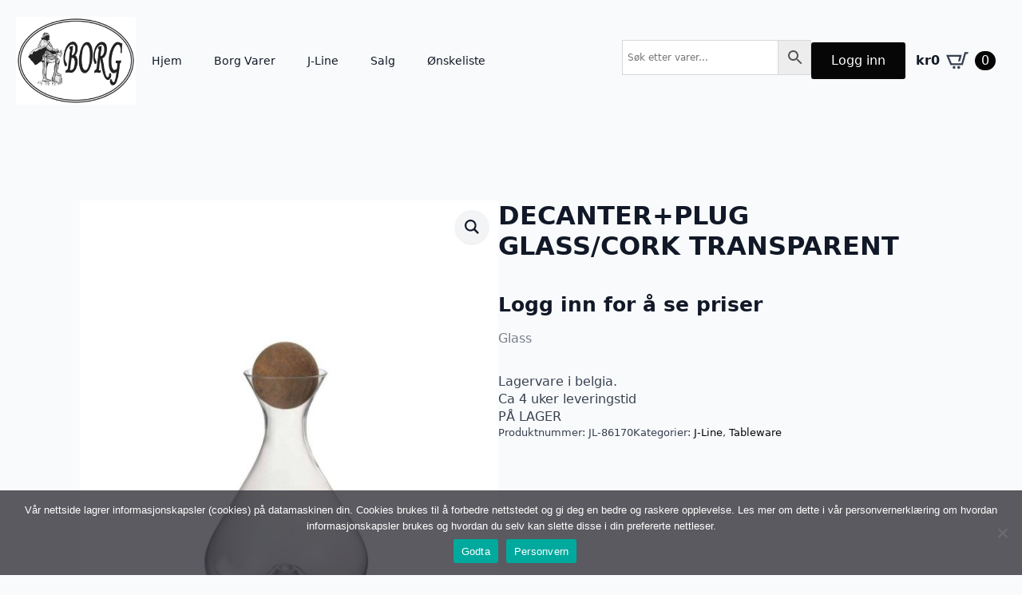

--- FILE ---
content_type: text/css
request_url: https://borgramme.no/wp-content/cache/min/1/wp-content/uploads/breakdance/css/post-484756.css?ver=1763108103
body_size: 493
content:
.breakdance .bde-section-484756-100 .section-container{display:flex;flex-direction:column}@media (max-width:767px){.breakdance .bde-productbuilder-484756-101{--bde-woo-responsive__stack:column;--bde-woo-responsive__width:100%;--bde-woo-responsive__max-width:100%}}.breakdance .bde-columns-484756-102{--columnCount:2;margin-bottom:50px}@media (max-width:1119px){.breakdance .bde-columns-484756-102{--columnCount:2}.breakdance .bde-columns-484756-102.bde-columns{flex-direction:column;flex-wrap:nowrap}.breakdance .bde-columns-484756-102.bde-columns>.bde-column{width:100%}}@media (max-width:1023px){.breakdance .bde-columns-484756-102{--columnCount:2}}@media (max-width:767px){.breakdance .bde-columns-484756-102{--columnCount:2}}@media (max-width:479px){.breakdance .bde-columns-484756-102{--columnCount:2}}.breakdance .bde-column-484756-103{--column-width:50%}.breakdance .bde-column-484756-105{--column-width:50%}.breakdance .bde-heading-484756-106{font-size:32px;margin-bottom:24px}.breakdance .bde-wooproductrating-484756-107{--bde-woo-ratings__star-size:18px;margin-bottom:16px}.breakdance .bde-wooproductprice-484756-108{margin-bottom:16px}.breakdance .bde-rich-text-484756-109{margin-bottom:16px;color:#787e8b}.breakdance .bde-wooproductcartbutton-484756-110 .woocommerce-grouped-product-list-item__quantity{width:148px}.breakdance .bde-wooproductcartbutton-484756-110{margin-bottom:16px}@media (max-width:1119px){.breakdance .bde-wooproductcartbutton-484756-110 .woocommerce-grouped-product-list-item__quantity{width:148px}}@media (max-width:1023px){.breakdance .bde-wooproductcartbutton-484756-110 .woocommerce-grouped-product-list-item__quantity{width:148px}}@media (max-width:767px){.breakdance .bde-wooproductcartbutton-484756-110 .woocommerce-grouped-product-list-item__quantity{width:148px}.breakdance .bde-wooproductcartbutton-484756-110{--bde-woo-responsive__stack:column;--bde-woo-responsive__width:100%;--bde-woo-responsive__max-width:100%}}@media (max-width:479px){.breakdance .bde-wooproductcartbutton-484756-110 .woocommerce-grouped-product-list-item__quantity{width:148px}}.breakdance .bde-wooproductmeta-484756-111 div.product_meta{margin-left:calc(- / 2);margin-right:calc(- / 2)}.breakdance .bde-wooproductmeta-484756-111 div.product_meta>span{padding-left:calc(/ 2);padding-right:calc(/ 2)}.breakdance .bde-wooproductmeta-484756-111 div.product_meta{display:flex;flex-direction:row}@media (max-width:1119px){.breakdance .bde-wooproductmeta-484756-111 div.product_meta{margin-top:calc(- / 2);margin-bottom:calc(- / 2)}.breakdance .bde-wooproductmeta-484756-111 div.product_meta span{padding-top:calc(/ 2);padding-bottom:calc(/ 2)}.breakdance .bde-wooproductmeta-484756-111 div.product_meta{display:flex;flex-direction:column}}@media (max-width:1023px){.breakdance .bde-wooproductmeta-484756-111 div.product_meta{margin-top:calc(- / 2);margin-bottom:calc(- / 2)}.breakdance .bde-wooproductmeta-484756-111 div.product_meta span{padding-top:calc(/ 2);padding-bottom:calc(/ 2)}.breakdance .bde-wooproductmeta-484756-111 div.product_meta{display:flex;flex-direction:column}}@media (max-width:767px){.breakdance .bde-wooproductmeta-484756-111 div.product_meta{margin-top:calc(- / 2);margin-bottom:calc(- / 2)}.breakdance .bde-wooproductmeta-484756-111 div.product_meta span{padding-top:calc(/ 2);padding-bottom:calc(/ 2)}.breakdance .bde-wooproductmeta-484756-111 div.product_meta{display:flex;flex-direction:column}}@media (max-width:479px){.breakdance .bde-wooproductmeta-484756-111 div.product_meta{margin-top:calc(- / 2);margin-bottom:calc(- / 2)}.breakdance .bde-wooproductmeta-484756-111 div.product_meta span{padding-top:calc(/ 2);padding-bottom:calc(/ 2)}.breakdance .bde-wooproductmeta-484756-111 div.product_meta{display:flex;flex-direction:column}}.breakdance .bde-wooproducttabs-484756-112 .bde-tabs .bde-tabs__tab:not(.is-active) .bde-tabs__tab-title,.breakdance .bde-wooproducttabs-484756-112 .bde-tabs .bde-tabs__tab:not(.is-active) .bde-tabs__tab-icon>svg{color:var(--inactiveColor)}.breakdance .bde-wooproducttabs-484756-112 .bde-tabs .bde-tabs__tab.is-active .bde-tabs__tab-title,.breakdance .bde-wooproducttabs-484756-112 .bde-tabs .bde-tabs__tab.is-active:hover .bde-tabs__tab-title,.breakdance .bde-wooproducttabs-484756-112 .bde-tabs .bde-tabs__tab.is-active .bde-tabs__tab-icon>svg,.breakdance .bde-wooproducttabs-484756-112 .bde-tabs .bde-tabs__tab.is-active:hover .bde-tabs__tab-icon>svg{color:var(--activeColor)}.breakdance .bde-wooproducttabs-484756-112 .bde-tabs .bde-tabs__tab:hover .bde-tabs__tab-title,.breakdance .bde-wooproducttabs-484756-112 .bde-tabs .bde-tabs__tab:hover .bde-tabs__tab-icon>svg{color:var(--hoverColor)}.breakdance .bde-wooproducttabs-484756-112 .bde-tabs .bde-tabs__tab:not(.is-active){background-color:var(--inactiveBgColor)}.breakdance .bde-wooproducttabs-484756-112 .bde-tabs .bde-tabs__tab.is-active,.breakdance .bde-wooproducttabs-484756-112 .bde-tabs .bde-tabs__tab.is-active:hover{background-color:var(--activeBgColor)}.breakdance .bde-wooproducttabs-484756-112 .bde-tabs .bde-tabs__tab:hover{background-color:var(--hoverBgColor)}.breakdance .bde-wooproducttabs-484756-112 .bde-tabs .bde-tabs__tabslist--tabs .bde-tabs__tab.is-active::after,.breakdance .bde-wooproducttabs-484756-112 .bde-tabs .bde-tabs__tabslist--tabs .bde-tabs__tab.is-active:hover::after,.breakdance .bde-wooproducttabs-484756-112 .bde-tabs .bde-tabs__tabslist--default .bde-tabs__tab.is-active::after,.breakdance .bde-wooproducttabs-484756-112 .bde-tabs .bde-tabs__tabslist--default .bde-tabs__tab.is-active:hover::after,.breakdance .bde-wooproducttabs-484756-112 .bde-tabs .bde-tabs__tabslist--bar .bde-tabs__tab.is-active::after,.breakdance .bde-wooproducttabs-484756-112 .bde-tabs .bde-tabs__tabslist--bar .bde-tabs__tab.is-active:hover::after{background-color:var(--activeUnderlineColor,--activeColor)}.breakdance .bde-wooproducttabs-484756-112 .bde-tabs .bde-tabs__tabslist--tabs .bde-tabs__tab:hover::after{background-color:var(--hoverUnderlineColor)}.breakdance .bde-wooproducttabs-484756-112 .bde-tabs .breakdance-swiper-wrapper{overflow:hidden}.breakdance .bde-wooproducttabs-484756-112 .bde-tabs .bde-tabs__tabslist-container.is-vertical{width:}@media (max-width:1119px){.breakdance .bde-wooproducttabs-484756-112 .bde-tabs .bde-tabs__tab:not(.is-active) .bde-tabs__tab-title,.breakdance .bde-wooproducttabs-484756-112 .bde-tabs .bde-tabs__tab:not(.is-active) .bde-tabs__tab-icon>svg{color:var(--inactiveColor)}.breakdance .bde-wooproducttabs-484756-112 .bde-tabs .bde-tabs__tab.is-active .bde-tabs__tab-title,.breakdance .bde-wooproducttabs-484756-112 .bde-tabs .bde-tabs__tab.is-active:hover .bde-tabs__tab-title,.breakdance .bde-wooproducttabs-484756-112 .bde-tabs .bde-tabs__tab.is-active .bde-tabs__tab-icon>svg,.breakdance .bde-wooproducttabs-484756-112 .bde-tabs .bde-tabs__tab.is-active:hover .bde-tabs__tab-icon>svg{color:var(--activeColor)}.breakdance .bde-wooproducttabs-484756-112 .bde-tabs .bde-tabs__tab:hover .bde-tabs__tab-title,.breakdance .bde-wooproducttabs-484756-112 .bde-tabs .bde-tabs__tab:hover .bde-tabs__tab-icon>svg{color:var(--hoverColor)}.breakdance .bde-wooproducttabs-484756-112 .bde-tabs .bde-tabs__tab:not(.is-active){background-color:var(--inactiveBgColor)}.breakdance .bde-wooproducttabs-484756-112 .bde-tabs .bde-tabs__tab.is-active,.breakdance .bde-wooproducttabs-484756-112 .bde-tabs .bde-tabs__tab.is-active:hover{background-color:var(--activeBgColor)}.breakdance .bde-wooproducttabs-484756-112 .bde-tabs .bde-tabs__tab:hover{background-color:var(--hoverBgColor)}.breakdance .bde-wooproducttabs-484756-112 .bde-tabs .bde-tabs__tabslist--tabs .bde-tabs__tab.is-active::after,.breakdance .bde-wooproducttabs-484756-112 .bde-tabs .bde-tabs__tabslist--tabs .bde-tabs__tab.is-active:hover::after,.breakdance .bde-wooproducttabs-484756-112 .bde-tabs .bde-tabs__tabslist--default .bde-tabs__tab.is-active::after,.breakdance .bde-wooproducttabs-484756-112 .bde-tabs .bde-tabs__tabslist--default .bde-tabs__tab.is-active:hover::after,.breakdance .bde-wooproducttabs-484756-112 .bde-tabs .bde-tabs__tabslist--bar .bde-tabs__tab.is-active::after,.breakdance .bde-wooproducttabs-484756-112 .bde-tabs .bde-tabs__tabslist--bar .bde-tabs__tab.is-active:hover::after{background-color:var(--activeUnderlineColor,--activeColor)}.breakdance .bde-wooproducttabs-484756-112 .bde-tabs .bde-tabs__tabslist--tabs .bde-tabs__tab:hover::after{background-color:var(--hoverUnderlineColor)}.breakdance .bde-wooproducttabs-484756-112 .bde-tabs .breakdance-swiper-wrapper{overflow:hidden}.breakdance .bde-wooproducttabs-484756-112 .bde-tabs .bde-tabs__tabslist-container.is-vertical{width:}}@media (max-width:1023px){.breakdance .bde-wooproducttabs-484756-112 .bde-tabs .bde-tabs__tab:not(.is-active) .bde-tabs__tab-title,.breakdance .bde-wooproducttabs-484756-112 .bde-tabs .bde-tabs__tab:not(.is-active) .bde-tabs__tab-icon>svg{color:var(--inactiveColor)}.breakdance .bde-wooproducttabs-484756-112 .bde-tabs .bde-tabs__tab.is-active .bde-tabs__tab-title,.breakdance .bde-wooproducttabs-484756-112 .bde-tabs .bde-tabs__tab.is-active:hover .bde-tabs__tab-title,.breakdance .bde-wooproducttabs-484756-112 .bde-tabs .bde-tabs__tab.is-active .bde-tabs__tab-icon>svg,.breakdance .bde-wooproducttabs-484756-112 .bde-tabs .bde-tabs__tab.is-active:hover .bde-tabs__tab-icon>svg{color:var(--activeColor)}.breakdance .bde-wooproducttabs-484756-112 .bde-tabs .bde-tabs__tab:hover .bde-tabs__tab-title,.breakdance .bde-wooproducttabs-484756-112 .bde-tabs .bde-tabs__tab:hover .bde-tabs__tab-icon>svg{color:var(--hoverColor)}.breakdance .bde-wooproducttabs-484756-112 .bde-tabs .bde-tabs__tab:not(.is-active){background-color:var(--inactiveBgColor)}.breakdance .bde-wooproducttabs-484756-112 .bde-tabs .bde-tabs__tab.is-active,.breakdance .bde-wooproducttabs-484756-112 .bde-tabs .bde-tabs__tab.is-active:hover{background-color:var(--activeBgColor)}.breakdance .bde-wooproducttabs-484756-112 .bde-tabs .bde-tabs__tab:hover{background-color:var(--hoverBgColor)}.breakdance .bde-wooproducttabs-484756-112 .bde-tabs .bde-tabs__tabslist--tabs .bde-tabs__tab.is-active::after,.breakdance .bde-wooproducttabs-484756-112 .bde-tabs .bde-tabs__tabslist--tabs .bde-tabs__tab.is-active:hover::after,.breakdance .bde-wooproducttabs-484756-112 .bde-tabs .bde-tabs__tabslist--default .bde-tabs__tab.is-active::after,.breakdance .bde-wooproducttabs-484756-112 .bde-tabs .bde-tabs__tabslist--default .bde-tabs__tab.is-active:hover::after,.breakdance .bde-wooproducttabs-484756-112 .bde-tabs .bde-tabs__tabslist--bar .bde-tabs__tab.is-active::after,.breakdance .bde-wooproducttabs-484756-112 .bde-tabs .bde-tabs__tabslist--bar .bde-tabs__tab.is-active:hover::after{background-color:var(--activeUnderlineColor,--activeColor)}.breakdance .bde-wooproducttabs-484756-112 .bde-tabs .bde-tabs__tabslist--tabs .bde-tabs__tab:hover::after{background-color:var(--hoverUnderlineColor)}.breakdance .bde-wooproducttabs-484756-112 .bde-tabs .breakdance-swiper-wrapper{overflow:hidden}.breakdance .bde-wooproducttabs-484756-112 .bde-tabs .bde-tabs__tabslist-container.is-vertical{width:}}@media (max-width:767px){.breakdance .bde-wooproducttabs-484756-112 .bde-tabs .bde-tabs__tab:not(.is-active) .bde-tabs__tab-title,.breakdance .bde-wooproducttabs-484756-112 .bde-tabs .bde-tabs__tab:not(.is-active) .bde-tabs__tab-icon>svg{color:var(--inactiveColor)}.breakdance .bde-wooproducttabs-484756-112 .bde-tabs .bde-tabs__tab.is-active .bde-tabs__tab-title,.breakdance .bde-wooproducttabs-484756-112 .bde-tabs .bde-tabs__tab.is-active:hover .bde-tabs__tab-title,.breakdance .bde-wooproducttabs-484756-112 .bde-tabs .bde-tabs__tab.is-active .bde-tabs__tab-icon>svg,.breakdance .bde-wooproducttabs-484756-112 .bde-tabs .bde-tabs__tab.is-active:hover .bde-tabs__tab-icon>svg{color:var(--activeColor)}.breakdance .bde-wooproducttabs-484756-112 .bde-tabs .bde-tabs__tab:hover .bde-tabs__tab-title,.breakdance .bde-wooproducttabs-484756-112 .bde-tabs .bde-tabs__tab:hover .bde-tabs__tab-icon>svg{color:var(--hoverColor)}.breakdance .bde-wooproducttabs-484756-112 .bde-tabs .bde-tabs__tab:not(.is-active){background-color:var(--inactiveBgColor)}.breakdance .bde-wooproducttabs-484756-112 .bde-tabs .bde-tabs__tab.is-active,.breakdance .bde-wooproducttabs-484756-112 .bde-tabs .bde-tabs__tab.is-active:hover{background-color:var(--activeBgColor)}.breakdance .bde-wooproducttabs-484756-112 .bde-tabs .bde-tabs__tab:hover{background-color:var(--hoverBgColor)}.breakdance .bde-wooproducttabs-484756-112 .bde-tabs .bde-tabs__tabslist--tabs .bde-tabs__tab.is-active::after,.breakdance .bde-wooproducttabs-484756-112 .bde-tabs .bde-tabs__tabslist--tabs .bde-tabs__tab.is-active:hover::after,.breakdance .bde-wooproducttabs-484756-112 .bde-tabs .bde-tabs__tabslist--default .bde-tabs__tab.is-active::after,.breakdance .bde-wooproducttabs-484756-112 .bde-tabs .bde-tabs__tabslist--default .bde-tabs__tab.is-active:hover::after,.breakdance .bde-wooproducttabs-484756-112 .bde-tabs .bde-tabs__tabslist--bar .bde-tabs__tab.is-active::after,.breakdance .bde-wooproducttabs-484756-112 .bde-tabs .bde-tabs__tabslist--bar .bde-tabs__tab.is-active:hover::after{background-color:var(--activeUnderlineColor,--activeColor)}.breakdance .bde-wooproducttabs-484756-112 .bde-tabs .bde-tabs__tabslist--tabs .bde-tabs__tab:hover::after{background-color:var(--hoverUnderlineColor)}.breakdance .bde-wooproducttabs-484756-112 .bde-tabs .bde-tabs__select{display:block!important}.breakdance .bde-wooproducttabs-484756-112 .bde-tabs .bde-tabs__tabslist-container--dropdown{display:none!important}.breakdance .bde-wooproducttabs-484756-112 .bde-tabs .breakdance-swiper-wrapper{overflow:hidden}.bde-tabs__tabslist-container--scrollable,.bde-tabs__tabslist-container--scrollable .bde-tabs__tabslist{justify-content:flex-start!important}.bde-tabs__tabslist-container--scrollable{position:relative}.bde-tabs__tabslist-container--scrollable .bde-tabs__tabslist{overflow:auto;position:relative}.breakdance .bde-wooproducttabs-484756-112 .bde-tabs{flex-direction:column}.breakdance .bde-wooproducttabs-484756-112 .bde-tabs .bde-tabs__tabslist-container.is-vertical{width:}.breakdance .bde-wooproducttabs-484756-112 .bde-tabs{flex-direction:column;align-items:unset}.breakdance .bde-wooproducttabs-484756-112 .bde-tabs .bde-tabs__tabslist-container.is-vertical{overflow:hidden}.breakdance .bde-wooproducttabs-484756-112{--bde-woo-responsive__stack:column;--bde-woo-responsive__width:100%;--bde-woo-responsive__max-width:100%}}@media (max-width:479px){.breakdance .bde-wooproducttabs-484756-112 .bde-tabs .bde-tabs__tab:not(.is-active) .bde-tabs__tab-title,.breakdance .bde-wooproducttabs-484756-112 .bde-tabs .bde-tabs__tab:not(.is-active) .bde-tabs__tab-icon>svg{color:var(--inactiveColor)}.breakdance .bde-wooproducttabs-484756-112 .bde-tabs .bde-tabs__tab.is-active .bde-tabs__tab-title,.breakdance .bde-wooproducttabs-484756-112 .bde-tabs .bde-tabs__tab.is-active:hover .bde-tabs__tab-title,.breakdance .bde-wooproducttabs-484756-112 .bde-tabs .bde-tabs__tab.is-active .bde-tabs__tab-icon>svg,.breakdance .bde-wooproducttabs-484756-112 .bde-tabs .bde-tabs__tab.is-active:hover .bde-tabs__tab-icon>svg{color:var(--activeColor)}.breakdance .bde-wooproducttabs-484756-112 .bde-tabs .bde-tabs__tab:hover .bde-tabs__tab-title,.breakdance .bde-wooproducttabs-484756-112 .bde-tabs .bde-tabs__tab:hover .bde-tabs__tab-icon>svg{color:var(--hoverColor)}.breakdance .bde-wooproducttabs-484756-112 .bde-tabs .bde-tabs__tab:not(.is-active){background-color:var(--inactiveBgColor)}.breakdance .bde-wooproducttabs-484756-112 .bde-tabs .bde-tabs__tab.is-active,.breakdance .bde-wooproducttabs-484756-112 .bde-tabs .bde-tabs__tab.is-active:hover{background-color:var(--activeBgColor)}.breakdance .bde-wooproducttabs-484756-112 .bde-tabs .bde-tabs__tab:hover{background-color:var(--hoverBgColor)}.breakdance .bde-wooproducttabs-484756-112 .bde-tabs .bde-tabs__tabslist--tabs .bde-tabs__tab.is-active::after,.breakdance .bde-wooproducttabs-484756-112 .bde-tabs .bde-tabs__tabslist--tabs .bde-tabs__tab.is-active:hover::after,.breakdance .bde-wooproducttabs-484756-112 .bde-tabs .bde-tabs__tabslist--default .bde-tabs__tab.is-active::after,.breakdance .bde-wooproducttabs-484756-112 .bde-tabs .bde-tabs__tabslist--default .bde-tabs__tab.is-active:hover::after,.breakdance .bde-wooproducttabs-484756-112 .bde-tabs .bde-tabs__tabslist--bar .bde-tabs__tab.is-active::after,.breakdance .bde-wooproducttabs-484756-112 .bde-tabs .bde-tabs__tabslist--bar .bde-tabs__tab.is-active:hover::after{background-color:var(--activeUnderlineColor,--activeColor)}.breakdance .bde-wooproducttabs-484756-112 .bde-tabs .bde-tabs__tabslist--tabs .bde-tabs__tab:hover::after{background-color:var(--hoverUnderlineColor)}.breakdance .bde-wooproducttabs-484756-112 .bde-tabs .breakdance-swiper-wrapper{overflow:hidden}.breakdance .bde-wooproducttabs-484756-112 .bde-tabs .bde-tabs__tabslist-container.is-vertical{width:}}

--- FILE ---
content_type: text/css
request_url: https://borgramme.no/wp-content/cache/min/1/wp-content/uploads/breakdance/css/post-484577.css?ver=1762206065
body_size: 1558
content:
.breakdance .bde-header-builder-484577-100{background:var(--bde-background-color);--bde-header-width:1440px}.breakdance .bde-header-builder-484577-100 .bde-header-builder__header-builder-border-top{height:1px;background:var(--bd-palette-color-4)}.breakdance .bde-header-builder-484577-100 .bde-header-builder__container{padding-bottom:20px;padding-top:20px}.breakdance .bde-header-builder-484577-100 .breakdance-menu{--link-alignment:start}@media (max-width:767px){.breakdance .bde-header-builder-484577-100 .bde-header-builder__container{flex-direction:column}}.breakdance .bde-div-484577-101{gap:0;flex-wrap:wrap;flex-direction:row;align-items:center}@media (max-width:767px){.breakdance .bde-div-484577-101{flex-direction:column}}.breakdance .bde-container-link-484577-102{transition-duration:300ms}.breakdance .bde-container-link-484577-102{opacity:.9;transition:300ms ease all}.breakdance .bde-container-link-484577-102:hover{opacity:1;transform:scale(1.1)}.breakdance .bde-image-484577-103{width:150px}.breakdance .bde-image-484577-103 .breakdance-image-object{width:100%;height:auto}@media (max-width:767px){.breakdance .bde-wp-menu-484577-112 .breakdance-menu{--menu-hide-on-mobile:none}}@media (min-width:768px){.breakdance .bde-wp-menu-484577-112 .breakdance-menu{--menu-hide-on-desktop:none}.breakdance .bde-wp-menu-484577-112 .breakdance-menu-item--active .breakdance-menu-link{color:var(--link-effect-text-color,var(--link-color))}.breakdance .bde-wp-menu-484577-112 .breakdance-menu-item--active:hover .breakdance-menu-link{color:var(--link-effect-text-color,var(--link-color-hover))}}@media (max-width:1119px){@media (max-width:767px){.breakdance .bde-wp-menu-484577-112 .breakdance-menu{--menu-hide-on-mobile:none}}@media (min-width:768px){.breakdance .bde-wp-menu-484577-112 .breakdance-menu{--menu-hide-on-desktop:none}}}@media (max-width:1023px){@media (max-width:767px){.breakdance .bde-wp-menu-484577-112 .breakdance-menu{--menu-hide-on-mobile:none}}@media (min-width:768px){.breakdance .bde-wp-menu-484577-112 .breakdance-menu{--menu-hide-on-desktop:none}}}@media (max-width:767px){.breakdance .bde-wp-menu-484577-112 .breakdance-menu{--menu-hide-on-mobile:none}.breakdance .bde-wp-menu-484577-112 .breakdance-menu{--links-gap:0;--dropdown-link-icon-display:none;--dropdown-link-description-display:none;--dropdown-links-gap:var(--gap-none)}.breakdance .bde-wp-menu-484577-112 .breakdance-menu-list{align-items:stretch;background-color:var(--menu-background);display:none;flex-direction:column;left:var(--mobile-offset-x);max-height:var(--menu-max-height);overflow-y:auto;position:absolute;top:var(--mobile-offset-y,100%);width:calc(100vw - var(--menu-scrollbar-width, 0px));z-index:var(--bde-z-index-menu-mobile)}.breakdance .bde-wp-menu-484577-112 .breakdance-menu--enabled .breakdance-menu-list{display:flex}.breakdance .bde-wp-menu-484577-112 .breakdance-responsive-menu--bottom .breakdance-menu-list{bottom:var(--mobile-offset-y,100%);top:auto}.breakdance .bde-wp-menu-484577-112 .breakdance-responsive-menu--open .breakdance-menu-list{opacity:1!important;pointer-events:auto!important;transform:none!important}.breakdance .bde-wp-menu-484577-112 .breakdance-menu-list>.bde-button{border-top:var(--link-border);justify-content:var(--link-alignment);margin-left:0;padding:10px 15px}.breakdance .bde-wp-menu-484577-112 .breakdance-menu-list>.bde-button .button-atom{width:var(--bde-button-width,100%)}.breakdance .bde-wp-menu-484577-112 .breakdance-menu-list>:last-child{border-bottom:var(--link-border)}.breakdance .bde-wp-menu-484577-112 .breakdance-menu--accordion .breakdance-menu-list:not(.is-visible):not(.is-collapsing),.breakdance .bde-wp-menu-484577-112 .breakdance-menu--default .breakdance-menu-list:not(.is-visible):not(.is-collapsing){height:0;overflow:hidden;pointer-events:none;visibility:hidden}.breakdance .bde-wp-menu-484577-112 .breakdance-menu--accordion .breakdance-menu-list.is-collapsing,.breakdance .bde-wp-menu-484577-112 .breakdance-menu--default .breakdance-menu-list.is-collapsing{height:0;overflow:hidden;transition:var(--menu-duration) height ease-in-out,var(--menu-duration) visibility ease-in-out}.breakdance .bde-wp-menu-484577-112 .breakdance-menu .breakdance-menu-link{border-top:var(--link-border);outline-offset:-1px;padding:var(--mobile-link-padding-top) var(--mobile-link-padding-right) var(--mobile-link-padding-bottom) var(--mobile-link-padding-left)}.breakdance .bde-wp-menu-484577-112 .breakdance-menu-link-arrow{border-top:var(--link-border);bottom:0;position:absolute;right:0;top:0}.breakdance .bde-wp-menu-484577-112 .hide-arrows-on-desktop .breakdance-menu-link-arrow{display:block}.breakdance .bde-wp-menu-484577-112 .hide-arrows-on-mobile .breakdance-menu-link-arrow{display:none}.breakdance .bde-wp-menu-484577-112 .breakdance-dropdown-floater{transform:none;visibility:visible}.breakdance .bde-wp-menu-484577-112 .breakdance-dropdown--open .breakdance-dropdown-floater{transform:none}.breakdance .bde-wp-menu-484577-112 .breakdance-dropdown-caret{display:none}.breakdance .bde-wp-menu-484577-112 .breakdance-dropdown-body{background-color:var(--link-background-color);border-radius:0;border-top:var(--link-border);box-shadow:none;flex-direction:column}.breakdance .bde-wp-menu-484577-112 .breakdance-dropdown--custom .breakdance-dropdown-floater,.breakdance .bde-wp-menu-484577-112 .breakdance-menu--custom-width .breakdance-dropdown-floater{width:auto}.breakdance .bde-wp-menu-484577-112 .breakdance-menu--placement-section-width .breakdance-dropdown-floater{width:100%}.breakdance .bde-wp-menu-484577-112 .breakdance-dropdown-section{--dropdown-section-padding:0;--dropdown-section-gap:var(--gap-none)}.breakdance .bde-wp-menu-484577-112 .breakdance-dropdown-section--additional{background-color:transparent;border-top:var(--link-border)}.breakdance .bde-wp-menu-484577-112 .breakdance-dropdown-columns{--dropdown-columns-stack:column;--dropdown-columns-gap:var(--gap-none)}.breakdance .bde-wp-menu-484577-112 .breakdance-dropdown-column{gap:var(--gap-none)}.breakdance .bde-wp-menu-484577-112 .breakdance-dropdown-column+.breakdance-dropdown-column{border-top:var(--link-border)}.breakdance .bde-wp-menu-484577-112 .breakdance-menu--collapse .breakdance-dropdown-column--collapsible{gap:var(--gap-none)}.breakdance .bde-wp-menu-484577-112 .breakdance-menu--collapse .breakdance-dropdown-column--collapsible .breakdance-dropdown-item:first-child,.breakdance .bde-wp-menu-484577-112 .breakdance-menu--collapse .breakdance-dropdown-column--collapsible:not(:first-child){border-top:var(--link-border)}.breakdance .bde-wp-menu-484577-112 .breakdance-menu--collapse .breakdance-dropdown-column--collapsible .breakdance-dropdown-column__title{cursor:pointer;outline-offset:-1px}.breakdance .bde-wp-menu-484577-112 .breakdance-menu--collapse .breakdance-dropdown-column--collapsible .breakdance-dropdown-links:not(.is-visible):not(.is-collapsing){height:0;overflow:hidden;pointer-events:none;visibility:hidden}.breakdance .bde-wp-menu-484577-112 .breakdance-menu--collapse .breakdance-dropdown-column--collapsible .breakdance-dropdown-links.is-collapsing{height:0;overflow:hidden;transition:var(--menu-duration) height ease-in-out,var(--menu-duration) visibility ease-in-out}.breakdance .bde-wp-menu-484577-112 .breakdance-dropdown-column__title{font-weight:500;justify-content:var(--link-alignment);padding:var(--mobile-link-level-2-padding-top) var(--mobile-link-level-2-padding-right) var(--mobile-link-level-2-padding-bottom) var(--mobile-link-level-2-padding-left);white-space:normal}.breakdance .bde-wp-menu-484577-112 .breakdance-menu--collapse .breakdance-dropdown-column--collapsible .breakdance-dropdown-column__title:after{display:block}.breakdance .bde-wp-menu-484577-112 .breakdance-dropdown-item+.breakdance-dropdown-item{border-top:var(--link-border)}.breakdance .bde-wp-menu-484577-112 .breakdance-menu .breakdance-dropdown-link{justify-content:var(--link-alignment);outline-offset:-1px;padding:var(--mobile-link-level-3-padding-top) var(--mobile-link-level-3-padding-right) var(--mobile-link-level-3-padding-bottom) var(--mobile-link-level-3-padding-left);white-space:normal}.breakdance .bde-wp-menu-484577-112 .breakdance-menu--no-titles .breakdance-dropdown-column__title{display:none}.breakdance .bde-wp-menu-484577-112 .breakdance-menu-topbar{align-items:center;display:flex}.breakdance .bde-wp-menu-484577-112 .breakdance-menu--offcanvas .breakdance-menu-list{bottom:0;height:100vh!important;left:0;max-height:none;max-width:100%;opacity:1;padding-top:var(--wp-admin--admin-bar--height,0);position:fixed;top:0;transform:translate3d(-100%,0,0);transition:var(--menu-duration) transform ease,var(--menu-duration) visibility ease;visibility:hidden;width:var(--mobile-offcanvas-width)}.breakdance .bde-wp-menu-484577-112 .breakdance-menu--offcanvas.breakdance-responsive-menu--open .breakdance-menu-list{visibility:visible}.breakdance .bde-wp-menu-484577-112 .breakdance-menu--offcanvas-right .breakdance-menu-list{left:auto;right:0;transform:translate3d(100%,0,0)}.breakdance .bde-wp-menu-484577-112 .breakdance-menu--fullscreen .breakdance-menu-list{height:100vh!important;max-height:none!important;opacity:0;padding-top:var(--wp-admin--admin-bar--height,0);pointer-events:none;position:fixed;top:0;transition:var(--menu-duration) opacity ease,var(--menu-duration) visibility ease;visibility:hidden}.breakdance .bde-wp-menu-484577-112 .breakdance-menu--fullscreen.breakdance-responsive-menu--open .breakdance-menu-list{visibility:visible}.breakdance .bde-wp-menu-484577-112 .breakdance-dropdown--wp .breakdance-dropdown-section{margin-bottom:-1px}.breakdance .bde-wp-menu-484577-112 .breakdance-dropdown--wp .breakdance-dropdown-link{padding:var(--mobile-link-level-2-padding-top) var(--mobile-link-level-2-padding-right) var(--mobile-link-level-2-padding-bottom) var(--mobile-link-level-2-padding-left)}.breakdance .bde-wp-menu-484577-112 .breakdance-menu-toggle{display:flex}.breakdance .bde-wp-menu-484577-112 .breakdance-menu--active-styles .breakdance-menu-item--active:before,.breakdance .bde-wp-menu-484577-112 .breakdance-menu--effect .breakdance-menu-item:before{display:none}.breakdance .bde-wp-menu-484577-112 .breakdance-menu-item--active .breakdance-menu-link{background-color:var(--link-background-color-active);color:var(--link-color-active)}@media (min-width:768px){.breakdance .bde-wp-menu-484577-112 .breakdance-menu{--menu-hide-on-desktop:none}}}@media (max-width:479px){@media (max-width:767px){.breakdance .bde-wp-menu-484577-112 .breakdance-menu{--menu-hide-on-mobile:none}}@media (min-width:768px){.breakdance .bde-wp-menu-484577-112 .breakdance-menu{--menu-hide-on-desktop:none}}}.breakdance .bde-search-form-484577-114 .search-form--classic .search-form__field::placeholder{color:}.breakdance .bde-search-form-484577-114 .search-form--expand .search-form__button{width:var(--searchFormSize);height:var(--searchFormSize)}.breakdance .bde-search-form-484577-114 .search-form--expand .search-form__field::placeholder{color:}.breakdance .bde-search-form-484577-114 .search-form--full-screen .search-form__field::placeholder{color:}.breakdance .bde-search-form-484577-114 .search-form__button--full-screen{background-color:#e7e5e4}.breakdance .bde-search-form-484577-114 .search-form__button--full-screen:hover{background-color:#d6d3d1}@media (max-width:1119px){.breakdance .bde-search-form-484577-114 .search-form--classic .search-form__field::placeholder{color:}.breakdance .bde-search-form-484577-114 .search-form--expand .search-form__button{width:var(--searchFormSize);height:var(--searchFormSize)}.breakdance .bde-search-form-484577-114 .search-form--expand .search-form__field::placeholder{color:}.breakdance .bde-search-form-484577-114 .search-form--full-screen .search-form__field::placeholder{color:}}@media (max-width:1023px){.breakdance .bde-search-form-484577-114 .search-form--classic .search-form__field::placeholder{color:}.breakdance .bde-search-form-484577-114 .search-form--expand .search-form__button{width:var(--searchFormSize);height:var(--searchFormSize)}.breakdance .bde-search-form-484577-114 .search-form--expand .search-form__field::placeholder{color:}.breakdance .bde-search-form-484577-114 .search-form--full-screen .search-form__field::placeholder{color:}}@media (max-width:767px){.breakdance .bde-search-form-484577-114 .search-form--classic .search-form__field::placeholder{color:}.breakdance .bde-search-form-484577-114 .search-form--expand .search-form__button{width:var(--searchFormSize);height:var(--searchFormSize)}.breakdance .bde-search-form-484577-114 .search-form--expand .search-form__field::placeholder{color:}.breakdance .bde-search-form-484577-114 .search-form--full-screen .search-form__field::placeholder{color:}}@media (max-width:479px){.breakdance .bde-search-form-484577-114 .search-form--classic .search-form__field::placeholder{color:}.breakdance .bde-search-form-484577-114 .search-form--expand .search-form__button{width:var(--searchFormSize);height:var(--searchFormSize)}.breakdance .bde-search-form-484577-114 .search-form--expand .search-form__field::placeholder{color:}.breakdance .bde-search-form-484577-114 .search-form--full-screen .search-form__field::placeholder{color:}}.breakdance .bde-div-484577-109{gap:16px;flex-wrap:wrap;flex-direction:row;align-items:center}@media (max-width:479px){.breakdance .bde-div-484577-109{flex-direction:column}}@media (max-width:767px){.breakdance .bde-mini-cart-484577-113 .bde-mini-cart-offcanvas-body{--cart-translate-3d:100%,0,0;position:fixed;top:var(--wp-admin--admin-bar--height,0);bottom:0;z-index:var(--bde-z-index-minicart);max-width:100%;transform:translate3d(var(--cart-translate-3d));border-radius:0;right:0;left:auto}.breakdance .bde-mini-cart-484577-113 .woocommerce-mini-cart{max-height:none}.breakdance .bde-mini-cart-484577-113 .woocommerce-mini-cart-item{padding-top:var(--bde-woo-base-large-gaps);padding-bottom:var(--bde-woo-base-large-gaps)}.breakdance .bde-mini-cart-484577-113 .bde-mini-cart-offcanvas-topbar{border-bottom:1px solid var(--grey-200)}.breakdance .bde-mini-cart-484577-113 .bde-mini-cart-offcanvas-footer{border-top:1px solid var(--grey-200)}.breakdance .bde-mini-cart-484577-113 .bde-mini-cart-offcanvas-overlay{display:block}.breakdance .bde-mini-cart-484577-113{--bde-woo-responsive__stack:column;--bde-woo-responsive__width:100%;--bde-woo-responsive__max-width:100%}}

--- FILE ---
content_type: text/css
request_url: https://borgramme.no/wp-content/cache/min/1/wp-content/uploads/breakdance/css/post-484585.css?ver=1762206065
body_size: -102
content:
.breakdance .bde-section-484585-100 .section-container{display:flex;flex-direction:column}.breakdance .bde-section-484585-100{background-color:#E0E0E0}.breakdance .bde-section-484585-100 .section-container{--bde-section-width:100%}.breakdance .bde-section-484585-100 .section-container{padding-bottom:10px;padding-top:10px}.breakdance .bde-columns-484585-101{--columnCount:2}@media (max-width:1119px){.breakdance .bde-columns-484585-101{--columnCount:2}.breakdance .bde-columns-484585-101.bde-columns{flex-direction:column;flex-wrap:nowrap}.breakdance .bde-columns-484585-101.bde-columns>.bde-column{width:100%}}@media (max-width:1023px){.breakdance .bde-columns-484585-101{--columnCount:2}}@media (max-width:767px){.breakdance .bde-columns-484585-101{--columnCount:2}}@media (max-width:479px){.breakdance .bde-columns-484585-101{--columnCount:2}}.breakdance .bde-column-484585-102{--column-width:70%}.breakdance .bde-column-484585-103{--column-width:30%}.breakdance .bde-icon-list-484585-107 li .bde-icon-list__text{font-size:14px;font-weight:500}.breakdance .bde-section-484585-110 .section-container{display:flex;flex-direction:row;flex-wrap:nowrap;gap:20px}.breakdance .bde-section-484585-110{background-color:#E0E0E0}.breakdance .bde-section-484585-110 .section-container{--bde-section-width:100%}.breakdance .bde-section-484585-110 .section-container{padding-bottom:10px;padding-top:10px}.breakdance .bde-section-484585-119 .section-container{display:flex;flex-direction:row;flex-wrap:nowrap;gap:20px}.breakdance .bde-section-484585-119{background-color:#E0E0E0}.breakdance .bde-section-484585-119 .section-container{--bde-section-width:100%}.breakdance .bde-section-484585-119 .section-container{padding-bottom:10px;padding-top:10px}.breakdance .bde-text-link-484585-126{margin-top:20px}

--- FILE ---
content_type: text/javascript
request_url: https://borgramme.no/wp-content/cache/min/1/wp-content/plugins/breakdance/subplugins/breakdance-elements/dependencies-files/custom-tabs@1/tabs.js?ver=1762206069
body_size: 1543
content:
(function(){const{mergeObjects,matchMedia}=BreakdanceFrontend.utils;const verticalTabsSelector="is-vertical";class BreakdanceTabs{defaultOptions={activeTab:1,horizontalAt:"breakpoint_phone_landscape",isVertical:!1,openOnHover:!1};activateTabEventTypes=["click"];keys={end:35,home:36,left:37,up:38,right:39,down:40,delete:46};direction={37:-1,38:-1,39:1,40:1};constructor(selector,options={}){this.selector=selector;this.element=document.querySelector(`${this.selector}`);this.isBuilder=!!window?.BreakdanceFrontend.utils.isBuilder();this.options=mergeObjects(this.defaultOptions,options);this.init()}
bindListeners(){if(this.tabs){this.tabs.forEach((tab,index)=>{this.addListeners(tab,index)});if(this.tabSelect){this.tabSelect.addEventListener("change",event=>{this.changeEventListener(event)})}}}
onResizeVertical(){if(!this.options.isVertical)return;const breakpoint=this.options.horizontalAt;const{BASE_BREAKPOINT_ID}=window.BreakdanceFrontend.data;if((matchMedia(breakpoint)&&this.options.isVertical)||(breakpoint===BASE_BREAKPOINT_ID&&this.options.isVertical)){this.tabsContainer.classList.remove(verticalTabsSelector);this.tabList.setAttribute("aria-orientation","horizontal")}else{if(!this.tabsContainer.classList.contains(verticalTabsSelector)){this.tabsContainer.classList.add(verticalTabsSelector);this.tabList.setAttribute("aria-orientation","vertical")}}}
addListeners(tab,index){this.tabs[index].index=index;this.onClick=this.clickEventListener.bind(this);this.onKeydown=this.keydownEventListener.bind(this);this.activateTabEventTypes.forEach((eventType)=>{tab.addEventListener(eventType,this.onClick)});if(this.isBuilder)return;tab.addEventListener("keydown",this.onKeydown)}
changeEventListener(event){const tab=document.querySelector(`#${event.target.value}`);this.activateTab(tab,!1)}
clickEventListener(event){const tab=event.target.closest(".js-tab");this.activateTab(tab,!1)}
keydownEventListener(event){const key=event.keyCode;switch(key){case this.keys.end:event.preventDefault();this.activateTab(this.tabs[this.tabs.length-1],!0);break;case this.keys.home:event.preventDefault();this.activateTab(this.tabs[0],!0);break;case this.keys.up:case this.keys.down:case this.keys.left:case this.keys.right:this.determineOrientation(event);break}}
determineOrientation(event){const key=event.keyCode;const vertical=this.tabList.getAttribute("aria-orientation")=="vertical";let proceed=!1;if(vertical){if(key===this.keys.up||key===this.keys.down){event.preventDefault();proceed=!0}}else{if(key===this.keys.left||key===this.keys.right){proceed=!0}}
if(proceed){this.switchTabOnArrowPress(event)}}
switchTabOnArrowPress(event){const pressed=event.keyCode;this.onFocus=this.focusEventHandler.bind(this);this.tabs.forEach(tab=>{tab.addEventListener("focus",event=>this.onFocus(event))});if(this.direction[pressed]){const target=event.target;if(target.index!==undefined){if(this.tabs[target.index+this.direction[pressed]]){this.tabs[target.index+this.direction[pressed]].focus()}else if(pressed===this.keys.left||pressed===this.keys.up){this.focusLastTab()}else if(pressed===this.keys.right||pressed==this.keys.down){this.focusFirstTab()}}}}
activateTab(tab,setFocus){if(tab){setFocus=setFocus||!1;this.deactivateTabs();tab.removeAttribute("tabindex");tab.setAttribute("aria-selected","true");tab.classList.add("is-active");const controls=tab.getAttribute("aria-controls");if(this.tabSelect){this.tabSelect.value=tab.getAttribute("id");this.tabSelect[this.tabSelect.selectedIndex].setAttribute("selected","selected")}
const panel=document.getElementById(controls);if(!panel)return;panel.classList.add("is-active");if(setFocus&&!this.isBuilder){tab.focus()}
const event=new Event("breakdance_play_animations",{bubbles:!0});panel.parentElement.dispatchEvent(event)}}
refreshPanelAttributes(){const firstPanel=document.querySelector(`${this.selector} .js-panel`);const panelsContainer=firstPanel.closest(".bde-tabs-content-container");this.panels=panelsContainer.querySelectorAll(":scope > .js-panel, :scope > .bde-advanced-tabs-content > .js-panel");this.panels.forEach((panel,index)=>{panel.setAttribute("id",`tab-panel-${this.tabsId}-${index + 1}`);panel.setAttribute("aria-labelledby",`tab-${this.tabsId}-${index + 1}`)})}
deactivateTabs(){if(this.tabs){this.tabs.forEach(tab=>{tab.setAttribute("tabindex","-1");tab.setAttribute("aria-selected","false");tab.removeEventListener("focus",event=>this.onFocus(event));this.activateTabEventTypes.forEach((eventType)=>{tab.removeEventListener(eventType,event=>this.onClick(event))});tab.removeEventListener("keydown",event=>this.onKeydown(event));tab.classList.remove("is-active")})}
if(this.tabSelect){[...this.tabSelect.options].forEach(option=>option.removeAttribute("selected"))}
if(this.tabSelect){this.tabSelect.removeEventListener("change",event=>this.changeEventListener(event))}
if(this.panels){this.panels.forEach(panel=>{panel.classList.remove("is-active")})}}
focusFirstTab(){this.tabs[0].focus()}
focusLastTab(){this.tabs[this.tabs.length-1].focus()}
determineDelay(){const hasDelay=this.tabList.hasAttribute("data-delay");const delay=0;if(hasDelay){const delayValue=this.tabList.getAttribute("data-delay");if(delayValue){this.delay=delayValue}else{this.delay=300}}
return delay}
focusEventHandler(event){const target=event.target;setTimeout(()=>this.checkTabFocus(target),this.delay)}
checkTabFocus(target){const focused=document.activeElement;if(target===focused){this.activateTab(target,!1)}}
destroy(){if(!this.tabs)return;this.deactivateTabs();this.resetTabstoVerticalLayout();this.destroyResizeObserver()}
destroyResizeObserver(){if(!this.resizeObserver)return;this.resizeObserver.unobserve(this.element)}
resetTabstoVerticalLayout(){this.tabsContainer.classList.remove(verticalTabsSelector);this.tabList.setAttribute("aria-orientation","vertical")}
onResize(callback){this.resizeObserver=new ResizeObserver(callback);this.resizeObserver.observe(this.element);return()=>{this.resizeObserver.disconnect()}}
update(options){if(options){this.options=mergeObjects(this.defaultOptions,options)}
this.destroy();this.init()}
updateAndActivateTabFromSelector(selector){this.refreshPanelAttributes();const panel=selector.querySelector(".js-panel");const tabId=panel.getAttribute("aria-labelledby");if(!tabId)return;const tab=document.getElementById(tabId);this.activateTab(tab)}
init(){if(!this.element)return;if(this.options.openOnHover&&!this.isBuilder){this.activateTabEventTypes.push("mouseover")}
this.tabList=this.element.querySelector(".js-tablist");if(!this.tabList)return;this.tabs=this.tabList.querySelectorAll(".js-tab");this.tabsContainer=this.tabList.closest(".js-tabs-container");this.tabsId=this.tabList&&this.tabList.dataset.tabsId?this.tabList.dataset.tabsId:this.selector.match(/\d+$/)[0];this.tabSelect=this.element.querySelector(".js-tab-select");this.refreshPanelAttributes();this.bindListeners();this.activateTab(this.tabs[this.options.activeTab-1]);if(this.options.isVertical){this.onResize(()=>this.onResizeVertical())}}}
window.BreakdanceTabs=BreakdanceTabs})()

--- FILE ---
content_type: application/javascript; charset=UTF-8
request_url: https://borgramme.no/cdn-cgi/challenge-platform/h/b/scripts/jsd/13c98df4ef2d/main.js?
body_size: 4372
content:
window._cf_chl_opt={VnHPF6:'b'};~function(F3,o,T,v,Y,L,R,i){F3=d,function(z,B,FZ,F2,J,l){for(FZ={z:476,B:455,J:470,l:426,W:432,P:478,c:472,H:515,y:436,E:469},F2=d,J=z();!![];)try{if(l=parseInt(F2(FZ.z))/1+-parseInt(F2(FZ.B))/2*(-parseInt(F2(FZ.J))/3)+-parseInt(F2(FZ.l))/4+-parseInt(F2(FZ.W))/5+parseInt(F2(FZ.P))/6+-parseInt(F2(FZ.c))/7*(parseInt(F2(FZ.H))/8)+parseInt(F2(FZ.y))/9*(parseInt(F2(FZ.E))/10),l===B)break;else J.push(J.shift())}catch(W){J.push(J.shift())}}(F,700249),o=this||self,T=o[F3(450)],v=function(Fq,FO,Ff,FC,FI,Fw,F4,B,J,l){return Fq={z:521,B:514},FO={z:464,B:464,J:464,l:519,W:527,P:464,c:491,H:491},Ff={z:429},FC={z:497},FI={z:429,B:491,J:513,l:466,W:505,P:513,c:466,H:505,y:513,E:466,j:497,X:519,U:497,x:519,N:497,Q:464,n:519,b:466,s:505,a:497,h:519,M:497,m:519,S:464,k:519,A:527},Fw={z:498,B:491},F4=F3,B=String[F4(Fq.z)],J={'h':function(W){return null==W?'':J.g(W,6,function(P,F5){return F5=d,F5(Fw.z)[F5(Fw.B)](P)})},'g':function(W,P,H,F6,y,E,j,X,U,x,N,Q,s,M,S,A,F0,F1){if(F6=F4,null==W)return'';for(E={},j={},X='',U=2,x=3,N=2,Q=[],s=0,M=0,S=0;S<W[F6(FI.z)];S+=1)if(A=W[F6(FI.B)](S),Object[F6(FI.J)][F6(FI.l)][F6(FI.W)](E,A)||(E[A]=x++,j[A]=!0),F0=X+A,Object[F6(FI.P)][F6(FI.c)][F6(FI.H)](E,F0))X=F0;else{if(Object[F6(FI.y)][F6(FI.E)][F6(FI.W)](j,X)){if(256>X[F6(FI.j)](0)){for(y=0;y<N;s<<=1,P-1==M?(M=0,Q[F6(FI.X)](H(s)),s=0):M++,y++);for(F1=X[F6(FI.U)](0),y=0;8>y;s=F1&1|s<<1.14,P-1==M?(M=0,Q[F6(FI.X)](H(s)),s=0):M++,F1>>=1,y++);}else{for(F1=1,y=0;y<N;s=F1|s<<1,P-1==M?(M=0,Q[F6(FI.x)](H(s)),s=0):M++,F1=0,y++);for(F1=X[F6(FI.N)](0),y=0;16>y;s=1&F1|s<<1.18,P-1==M?(M=0,Q[F6(FI.X)](H(s)),s=0):M++,F1>>=1,y++);}U--,0==U&&(U=Math[F6(FI.Q)](2,N),N++),delete j[X]}else for(F1=E[X],y=0;y<N;s=s<<1.76|1.49&F1,M==P-1?(M=0,Q[F6(FI.n)](H(s)),s=0):M++,F1>>=1,y++);X=(U--,0==U&&(U=Math[F6(FI.Q)](2,N),N++),E[F0]=x++,String(A))}if(''!==X){if(Object[F6(FI.y)][F6(FI.b)][F6(FI.s)](j,X)){if(256>X[F6(FI.a)](0)){for(y=0;y<N;s<<=1,M==P-1?(M=0,Q[F6(FI.h)](H(s)),s=0):M++,y++);for(F1=X[F6(FI.M)](0),y=0;8>y;s=F1&1|s<<1,M==P-1?(M=0,Q[F6(FI.h)](H(s)),s=0):M++,F1>>=1,y++);}else{for(F1=1,y=0;y<N;s=s<<1.57|F1,P-1==M?(M=0,Q[F6(FI.x)](H(s)),s=0):M++,F1=0,y++);for(F1=X[F6(FI.U)](0),y=0;16>y;s=s<<1.82|F1&1.98,P-1==M?(M=0,Q[F6(FI.m)](H(s)),s=0):M++,F1>>=1,y++);}U--,U==0&&(U=Math[F6(FI.S)](2,N),N++),delete j[X]}else for(F1=E[X],y=0;y<N;s=s<<1.88|1.84&F1,P-1==M?(M=0,Q[F6(FI.k)](H(s)),s=0):M++,F1>>=1,y++);U--,0==U&&N++}for(F1=2,y=0;y<N;s=s<<1.55|F1&1.65,P-1==M?(M=0,Q[F6(FI.h)](H(s)),s=0):M++,F1>>=1,y++);for(;;)if(s<<=1,P-1==M){Q[F6(FI.x)](H(s));break}else M++;return Q[F6(FI.A)]('')},'j':function(W,F7){return F7=F4,null==W?'':W==''?null:J.i(W[F7(Ff.z)],32768,function(P,F8){return F8=F7,W[F8(FC.z)](P)})},'i':function(W,P,H,F9,y,E,j,X,U,x,N,Q,s,M,S,A,F1,F0){for(F9=F4,y=[],E=4,j=4,X=3,U=[],Q=H(0),s=P,M=1,x=0;3>x;y[x]=x,x+=1);for(S=0,A=Math[F9(FO.z)](2,2),N=1;N!=A;F0=s&Q,s>>=1,s==0&&(s=P,Q=H(M++)),S|=(0<F0?1:0)*N,N<<=1);switch(S){case 0:for(S=0,A=Math[F9(FO.B)](2,8),N=1;A!=N;F0=s&Q,s>>=1,0==s&&(s=P,Q=H(M++)),S|=(0<F0?1:0)*N,N<<=1);F1=B(S);break;case 1:for(S=0,A=Math[F9(FO.J)](2,16),N=1;N!=A;F0=s&Q,s>>=1,0==s&&(s=P,Q=H(M++)),S|=N*(0<F0?1:0),N<<=1);F1=B(S);break;case 2:return''}for(x=y[3]=F1,U[F9(FO.l)](F1);;){if(M>W)return'';for(S=0,A=Math[F9(FO.J)](2,X),N=1;N!=A;F0=s&Q,s>>=1,s==0&&(s=P,Q=H(M++)),S|=N*(0<F0?1:0),N<<=1);switch(F1=S){case 0:for(S=0,A=Math[F9(FO.z)](2,8),N=1;N!=A;F0=Q&s,s>>=1,s==0&&(s=P,Q=H(M++)),S|=N*(0<F0?1:0),N<<=1);y[j++]=B(S),F1=j-1,E--;break;case 1:for(S=0,A=Math[F9(FO.z)](2,16),N=1;A!=N;F0=s&Q,s>>=1,s==0&&(s=P,Q=H(M++)),S|=N*(0<F0?1:0),N<<=1);y[j++]=B(S),F1=j-1,E--;break;case 2:return U[F9(FO.W)]('')}if(0==E&&(E=Math[F9(FO.P)](2,X),X++),y[F1])F1=y[F1];else if(F1===j)F1=x+x[F9(FO.c)](0);else return null;U[F9(FO.l)](F1),y[j++]=x+F1[F9(FO.H)](0),E--,x=F1,0==E&&(E=Math[F9(FO.B)](2,X),X++)}}},l={},l[F4(Fq.B)]=J.h,l}(),Y={},Y[F3(461)]='o',Y[F3(511)]='s',Y[F3(532)]='u',Y[F3(439)]='z',Y[F3(444)]='n',Y[F3(427)]='I',Y[F3(509)]='b',L=Y,o[F3(520)]=function(z,B,J,W,FE,Fy,FH,Ft,H,y,E,j,X,U){if(FE={z:526,B:456,J:539,l:526,W:477,P:541,c:437,H:477,y:437,E:517,j:445,X:429,U:530,x:538},Fy={z:525,B:429,J:485},FH={z:513,B:466,J:505,l:519},Ft=F3,B===null||B===void 0)return W;for(H=V(B),z[Ft(FE.z)][Ft(FE.B)]&&(H=H[Ft(FE.J)](z[Ft(FE.l)][Ft(FE.B)](B))),H=z[Ft(FE.W)][Ft(FE.P)]&&z[Ft(FE.c)]?z[Ft(FE.H)][Ft(FE.P)](new z[(Ft(FE.y))](H)):function(x,FB,N){for(FB=Ft,x[FB(Fy.z)](),N=0;N<x[FB(Fy.B)];x[N]===x[N+1]?x[FB(Fy.J)](N+1,1):N+=1);return x}(H),y='nAsAaAb'.split('A'),y=y[Ft(FE.E)][Ft(FE.j)](y),E=0;E<H[Ft(FE.X)];j=H[E],X=D(z,B,j),y(X)?(U=X==='s'&&!z[Ft(FE.U)](B[j]),Ft(FE.x)===J+j?P(J+j,X):U||P(J+j,B[j])):P(J+j,X),E++);return W;function P(x,N,Fg){Fg=d,Object[Fg(FH.z)][Fg(FH.B)][Fg(FH.J)](W,N)||(W[N]=[]),W[N][Fg(FH.l)](x)}},R=F3(499)[F3(512)](';'),i=R[F3(517)][F3(445)](R),o[F3(528)]=function(z,B,Fj,FJ,J,l,W,P){for(Fj={z:433,B:429,J:429,l:468,W:519,P:503},FJ=F3,J=Object[FJ(Fj.z)](B),l=0;l<J[FJ(Fj.B)];l++)if(W=J[l],W==='f'&&(W='N'),z[W]){for(P=0;P<B[J[l]][FJ(Fj.J)];-1===z[W][FJ(Fj.l)](B[J[l]][P])&&(i(B[J[l]][P])||z[W][FJ(Fj.W)]('o.'+B[J[l]][P])),P++);}else z[W]=B[J[l]][FJ(Fj.P)](function(H){return'o.'+H})},f();function K(z,B,Fl,FF){return Fl={z:516,B:513,J:506,l:505,W:468,P:448},FF=F3,B instanceof z[FF(Fl.z)]&&0<z[FF(Fl.z)][FF(Fl.B)][FF(Fl.J)][FF(Fl.l)](B)[FF(Fl.W)](FF(Fl.P))}function d(z,g,t){return t=F(),d=function(B,J,o){return B=B-425,o=t[B],o},d(z,g)}function I(z,B,Fb,Fn,FQ,FN,Fp,J,l){Fb={z:459,B:522,J:442,l:447,W:438,P:475,c:488,H:523,y:465,E:435,j:495,X:428,U:494,x:500,N:514,Q:504},Fn={z:533},FQ={z:457,B:457,J:507,l:502},FN={z:435},Fp=F3,J=o[Fp(Fb.z)],l=new o[(Fp(Fb.B))](),l[Fp(Fb.J)](Fp(Fb.l),Fp(Fb.W)+o[Fp(Fb.P)][Fp(Fb.c)]+Fp(Fb.H)+J.r),J[Fp(Fb.y)]&&(l[Fp(Fb.E)]=5e3,l[Fp(Fb.j)]=function(FY){FY=Fp,B(FY(FN.z))}),l[Fp(Fb.X)]=function(FL){FL=Fp,l[FL(FQ.z)]>=200&&l[FL(FQ.B)]<300?B(FL(FQ.J)):B(FL(FQ.l)+l[FL(FQ.z)])},l[Fp(Fb.U)]=function(FK){FK=Fp,B(FK(Fn.z))},l[Fp(Fb.x)](v[Fp(Fb.N)](JSON[Fp(Fb.Q)](z)))}function D(z,B,J,FP,Fd,l){Fd=(FP={z:542,B:477,J:492,l:440},F3);try{return B[J][Fd(FP.z)](function(){}),'p'}catch(W){}try{if(null==B[J])return B[J]===void 0?'u':'x'}catch(P){return'i'}return z[Fd(FP.B)][Fd(FP.J)](B[J])?'a':B[J]===z[Fd(FP.B)]?'p5':B[J]===!0?'T':B[J]===!1?'F':(l=typeof B[J],Fd(FP.l)==l?K(z,B[J])?'N':'f':L[l]||'?')}function F(FA){return FA='msg,sort,Object,join,Jxahl3,iframe,isNaN,NUDr6,undefined,xhr-error,onreadystatechange,error,tabIndex,error on cf_chl_props,d.cookie,concat,chlApiSitekey,from,catch,/b/ov1/0.8224713581020299:1764512614:P-T1svzOR3o7QntowFRBzl2XSDQNtnuf2-4sylD-4wo/,3226840OiIbKO,bigint,onload,length,detail,/invisible/jsd,1909380NQEkbv,keys,loading,timeout,9aFDFyL,Set,/cdn-cgi/challenge-platform/h/,symbol,function,DOMContentLoaded,open,chctx,number,bind,postMessage,POST,[native code],chlApiRumWidgetAgeMs,document,jsd,random,errorInfoObject,source,1469982dkpYEw,getOwnPropertyNames,status,contentDocument,__CF$cv$params,parent,object,removeChild,BHcSU3,pow,api,hasOwnProperty,appendChild,indexOf,8523170YNLdjC,3yOMJXO,contentWindow,6503NZtXXK,chlApiUrl,mAxV0,_cf_chl_opt,565169odVmVN,Array,2386836XwIlfz,style,getPrototypeOf,wfJU3,display: none,createElement,navigator,splice,event,clientInformation,VnHPF6,sid,floor,charAt,isArray,body,onerror,ontimeout,addEventListener,charCodeAt,obPruIUCc-Q+ldGqOhETkFx91HSBmwLei8$AgNZRvKn4yDs0tpz7fjY563MWV2JaX,_cf_chl_opt;WVJdi2;tGfE6;eHFr4;rZpcH7;DMab5;uBWD2;TZOO6;NFIEc5;SBead5;rNss8;ssnu4;WlNXb1;QNPd6;BAnB4;Jxahl3;fLDZ5;fAvt5,send,chlApiClientVersion,http-code:,map,stringify,call,toString,success,readyState,boolean,now,string,split,prototype,HsdWGDMVudJ,5696zEYziA,Function,includes,cloudflare-invisible,push,BAnB4,fromCharCode,XMLHttpRequest,/jsd/oneshot/13c98df4ef2d/0.8224713581020299:1764512614:P-T1svzOR3o7QntowFRBzl2XSDQNtnuf2-4sylD-4wo/'.split(','),F=function(){return FA},F()}function V(z,Fc,Fz,B){for(Fc={z:539,B:433,J:480},Fz=F3,B=[];null!==z;B=B[Fz(Fc.z)](Object[Fz(Fc.B)](z)),z=Object[Fz(Fc.J)](z));return B}function e(FX,Fo,J,l,W,P,c){Fo=(FX={z:483,B:529,J:479,l:482,W:536,P:493,c:467,H:471,y:487,E:484,j:458,X:462},F3);try{return J=T[Fo(FX.z)](Fo(FX.B)),J[Fo(FX.J)]=Fo(FX.l),J[Fo(FX.W)]='-1',T[Fo(FX.P)][Fo(FX.c)](J),l=J[Fo(FX.H)],W={},W=BAnB4(l,l,'',W),W=BAnB4(l,l[Fo(FX.y)]||l[Fo(FX.E)],'n.',W),W=BAnB4(l,J[Fo(FX.j)],'d.',W),T[Fo(FX.P)][Fo(FX.X)](J),P={},P.r=W,P.e=null,P}catch(H){return c={},c.r={},c.e=H,c}}function G(Fx,Fv,z,B,J,l){return Fx={z:459,B:490,J:510},Fv=F3,z=o[Fv(Fx.z)],B=3600,J=Math[Fv(Fx.B)](+atob(z.t)),l=Math[Fv(Fx.B)](Date[Fv(Fx.J)]()/1e3),l-J>B?![]:!![]}function f(FS,Fm,Fh,FV,z,B,J,l,W){if(FS={z:459,B:465,J:508,l:434,W:496,P:441,c:534,H:534},Fm={z:508,B:434,J:534},Fh={z:537},FV=F3,z=o[FV(FS.z)],!z)return;if(!G())return;(B=![],J=z[FV(FS.B)]===!![],l=function(FR,P){if(FR=FV,!B){if(B=!![],!G())return;P=e(),I(P.r,function(c){O(z,c)}),P.e&&C(FR(Fh.z),P.e)}},T[FV(FS.J)]!==FV(FS.l))?l():o[FV(FS.W)]?T[FV(FS.W)](FV(FS.P),l):(W=T[FV(FS.c)]||function(){},T[FV(FS.H)]=function(Fi){Fi=FV,W(),T[Fi(Fm.z)]!==Fi(Fm.B)&&(T[Fi(Fm.J)]=W,l())})}function O(J,l,Fk,Fe,W,P,c){if(Fk={z:518,B:465,J:507,l:454,W:489,P:486,c:507,H:460,y:446,E:454,j:535,X:430},Fe=F3,W=Fe(Fk.z),!J[Fe(Fk.B)])return;l===Fe(Fk.J)?(P={},P[Fe(Fk.l)]=W,P[Fe(Fk.W)]=J.r,P[Fe(Fk.P)]=Fe(Fk.c),o[Fe(Fk.H)][Fe(Fk.y)](P,'*')):(c={},c[Fe(Fk.E)]=W,c[Fe(Fk.W)]=J.r,c[Fe(Fk.P)]=Fe(Fk.j),c[Fe(Fk.X)]=l,o[Fe(Fk.H)][Fe(Fk.y)](c,'*'))}function Z(z,FU,FT){return FU={z:452},FT=F3,Math[FT(FU.z)]()<z}function C(l,W,Fa,FD,P,c,H,y,E,j,X,U){if(Fa={z:524,B:535,J:459,l:438,W:475,P:488,c:425,H:431,y:522,E:442,j:447,X:435,U:495,x:540,N:475,Q:481,n:473,b:475,s:531,a:449,h:475,M:463,m:501,S:474,k:453,A:443,F0:454,F1:451,Fu:500,Fh:514},FD=F3,!Z(.01))return![];c=(P={},P[FD(Fa.z)]=l,P[FD(Fa.B)]=W,P);try{H=o[FD(Fa.J)],y=FD(Fa.l)+o[FD(Fa.W)][FD(Fa.P)]+FD(Fa.c)+H.r+FD(Fa.H),E=new o[(FD(Fa.y))](),E[FD(Fa.E)](FD(Fa.j),y),E[FD(Fa.X)]=2500,E[FD(Fa.U)]=function(){},j={},j[FD(Fa.x)]=o[FD(Fa.N)][FD(Fa.Q)],j[FD(Fa.n)]=o[FD(Fa.b)][FD(Fa.s)],j[FD(Fa.a)]=o[FD(Fa.h)][FD(Fa.M)],j[FD(Fa.m)]=o[FD(Fa.b)][FD(Fa.S)],X=j,U={},U[FD(Fa.k)]=c,U[FD(Fa.A)]=X,U[FD(Fa.F0)]=FD(Fa.F1),E[FD(Fa.Fu)](v[FD(Fa.Fh)](U))}catch(x){}}}()

--- FILE ---
content_type: text/javascript
request_url: https://borgramme.no/wp-content/cache/min/1/wp-content/plugins/woo-align-buttons/public/js/woo-align-public.js?ver=1762206065
body_size: 236
content:
/*! @preserve
 * Plugin Name:       Woo Align Buttons
 * Plugin URI:        https://wordpress.org/plugins/woo-align-buttons
 * Description:       A lightweight plugin to align WooCommerce "Add to cart" buttons.
 * Version:           3.7.0
 * Author:            320up
 * Author URI:        https://320up.com
 * License:           GPL-2.0+
 * License URI:       http://www.gnu.org/licenses/gpl-2.0.txt
 */
var wooAlignButtons=function(){(function($){"use strict";if($("ul.products").length){$("ul.products").each(function(){var gridRows=[];var tempRow=[];var wooGridElements=$(this).children("li");wooGridElements.each(function(index){if($(this).css("clear")!=="none"&&index!==0){gridRows.push(tempRow);tempRow=[]}
tempRow.push(this);if(wooGridElements.length===index+1){gridRows.push(tempRow)}});$(gridRows).each(function(){var title="h2.woocommerce-loop-product__title";if($(title).length){var tallestTitle=0;$(this).each(function(){$(this).find(title).css({"height":"",});var titleHeightInfo=$(this).find(title).height();var titleSpacing=1;var titleHeight=titleHeightInfo+titleSpacing;if(titleHeight>tallestTitle){tallestTitle=titleHeight}});$(this).each(function(){$(this).find(title).css("height",tallestTitle)});if(window.matchMedia("(max-width: 320px)").matches){$(this).each(function(){$(this).find(title).css("height","auto")})}}
var wooheight=".woo-height";if($(wooheight).length){var tallestWoo=0;$(this).each(function(){$(this).find(wooheight).css({"min-height":"","padding-bottom":""});var wooHeightInfo=$(this).find(wooheight).height();var wooSpacing=10;var totalHeight=wooHeightInfo+wooSpacing;if(totalHeight>tallestWoo){tallestWoo=totalHeight}});$(this).each(function(){$(this).find(wooheight).css("min-height",tallestWoo)});if(window.matchMedia("(max-width: 320px)").matches){$(this).each(function(){$(this).find(wooheight).css("min-height","0")})}}})})}})(jQuery)};window.onload=function(){wooAlignButtons()};window.onresize=function(){wooAlignButtons()};window.addEventListener("load",function(){setTimeout(function(){wooAlignButtons()},2000);setTimeout(function(){wooAlignButtons()},5000);setTimeout(function(){wooAlignButtons()},7000)})